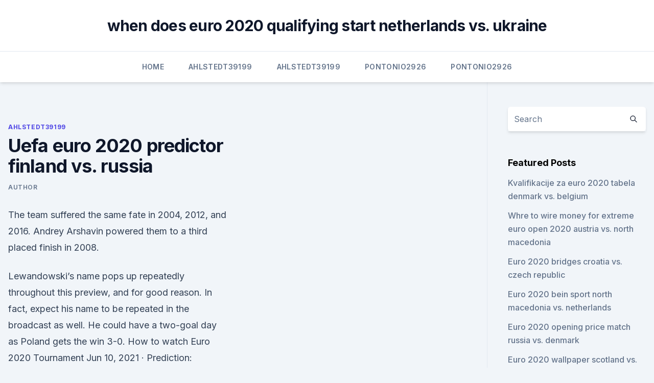

--- FILE ---
content_type: text/html; charset=utf-8
request_url: https://euroitalyhzplia.netlify.app/ahlstedt39199zam/uefa-euro-2020-predictor-finland-vs-russia-397
body_size: 5006
content:
<!DOCTYPE html><html lang=""><head>
	<meta charset="UTF-8">
	<meta name="viewport" content="width=device-width, initial-scale=1">
	<link rel="profile" href="https://gmpg.org/xfn/11">
	<title>Uefa euro 2020 predictor finland vs. russia</title>
<link rel="dns-prefetch" href="//fonts.googleapis.com">
<link rel="dns-prefetch" href="//s.w.org">
<meta name="robots" content="noarchive"><link rel="canonical" href="https://euroitalyhzplia.netlify.app/ahlstedt39199zam/uefa-euro-2020-predictor-finland-vs-russia-397.html"><meta name="google" content="notranslate"><link rel="alternate" hreflang="x-default" href="https://euroitalyhzplia.netlify.app/ahlstedt39199zam/uefa-euro-2020-predictor-finland-vs-russia-397.html">
<link rel="stylesheet" id="wp-block-library-css" href="https://euroitalyhzplia.netlify.app/wp-includes/css/dist/block-library/style.min.css?ver=5.3" media="all">
<link rel="stylesheet" id="storybook-fonts-css" href="//fonts.googleapis.com/css2?family=Inter%3Awght%40400%3B500%3B600%3B700&amp;display=swap&amp;ver=1.0.3" media="all">
<link rel="stylesheet" id="storybook-style-css" href="https://euroitalyhzplia.netlify.app/wp-content/themes/storybook/style.css?ver=1.0.3" media="all">
<meta name="generator" content="WordPress 7.9 beta">
</head>
<body class="archive category wp-embed-responsive hfeed">
<div id="page" class="site">
	<a class="skip-link screen-reader-text" href="#primary">Skip to content</a>
	<header id="masthead" class="site-header sb-site-header">
		<div class="2xl:container mx-auto px-4 py-8">
			<div class="flex space-x-4 items-center">
				<div class="site-branding lg:text-center flex-grow">
				<p class="site-title font-bold text-3xl tracking-tight"><a href="https://euroitalyhzplia.netlify.app/" rel="home">when does euro 2020 qualifying start netherlands vs. ukraine</a></p>
				</div><!-- .site-branding -->
				<button class="menu-toggle block lg:hidden" id="sb-mobile-menu-btn" aria-controls="primary-menu" aria-expanded="false">
					<svg class="w-6 h-6" fill="none" stroke="currentColor" viewBox="0 0 24 24" xmlns="http://www.w3.org/2000/svg"><path stroke-linecap="round" stroke-linejoin="round" stroke-width="2" d="M4 6h16M4 12h16M4 18h16"></path></svg>
				</button>
			</div>
		</div>
		<nav id="site-navigation" class="main-navigation border-t">
			<div class="2xl:container mx-auto px-4">
				<div class="hidden lg:flex justify-center">
					<div class="menu-top-container"><ul id="primary-menu" class="menu"><li id="menu-item-100" class="menu-item menu-item-type-custom menu-item-object-custom menu-item-home menu-item-708"><a href="https://euroitalyhzplia.netlify.app">Home</a></li><li id="menu-item-760" class="menu-item menu-item-type-custom menu-item-object-custom menu-item-home menu-item-100"><a href="https://euroitalyhzplia.netlify.app/ahlstedt39199zam/">Ahlstedt39199</a></li><li id="menu-item-660" class="menu-item menu-item-type-custom menu-item-object-custom menu-item-home menu-item-100"><a href="https://euroitalyhzplia.netlify.app/ahlstedt39199zam/">Ahlstedt39199</a></li><li id="menu-item-529" class="menu-item menu-item-type-custom menu-item-object-custom menu-item-home menu-item-100"><a href="https://euroitalyhzplia.netlify.app/pontonio2926kur/">Pontonio2926</a></li><li id="menu-item-867" class="menu-item menu-item-type-custom menu-item-object-custom menu-item-home menu-item-100"><a href="https://euroitalyhzplia.netlify.app/pontonio2926kur/">Pontonio2926</a></li></ul></div></div>
			</div>
		</nav><!-- #site-navigation -->

		<aside class="sb-mobile-navigation hidden relative z-50" id="sb-mobile-navigation">
			<div class="fixed inset-0 bg-gray-800 opacity-25" id="sb-menu-backdrop"></div>
			<div class="sb-mobile-menu fixed bg-white p-6 left-0 top-0 w-5/6 h-full overflow-scroll">
				<nav>
					<div class="menu-top-container"><ul id="primary-menu" class="menu"><li id="menu-item-100" class="menu-item menu-item-type-custom menu-item-object-custom menu-item-home menu-item-264"><a href="https://euroitalyhzplia.netlify.app">Home</a></li><li id="menu-item-325" class="menu-item menu-item-type-custom menu-item-object-custom menu-item-home menu-item-100"><a href="https://euroitalyhzplia.netlify.app/pontonio2926kur/">Pontonio2926</a></li><li id="menu-item-673" class="menu-item menu-item-type-custom menu-item-object-custom menu-item-home menu-item-100"><a href="https://euroitalyhzplia.netlify.app/pontonio2926kur/">Pontonio2926</a></li><li id="menu-item-822" class="menu-item menu-item-type-custom menu-item-object-custom menu-item-home menu-item-100"><a href="https://euroitalyhzplia.netlify.app/pontonio2926kur/">Pontonio2926</a></li></ul></div>				</nav>
				<button type="button" class="text-gray-600 absolute right-4 top-4" id="sb-close-menu-btn">
					<svg class="w-5 h-5" fill="none" stroke="currentColor" viewBox="0 0 24 24" xmlns="http://www.w3.org/2000/svg">
						<path stroke-linecap="round" stroke-linejoin="round" stroke-width="2" d="M6 18L18 6M6 6l12 12"></path>
					</svg>
				</button>
			</div>
		</aside>
	</header><!-- #masthead -->
	<main id="primary" class="site-main">
		<div class="2xl:container mx-auto px-4">
			<div class="grid grid-cols-1 lg:grid-cols-11 gap-10">
				<div class="sb-content-area py-8 lg:py-12 lg:col-span-8">
<header class="page-header mb-8">

</header><!-- .page-header -->
<div class="grid grid-cols-1 gap-10 md:grid-cols-2">
<article id="post-397" class="sb-content prose lg:prose-lg prose-indigo mx-auto post-397 post type-post status-publish format-standard hentry ">

				<div class="entry-meta entry-categories">
				<span class="cat-links flex space-x-4 items-center text-xs mb-2"><a href="https://euroitalyhzplia.netlify.app/ahlstedt39199zam/" rel="category tag">Ahlstedt39199</a></span>			</div>
			
	<header class="entry-header">
		<h1 class="entry-title">Uefa euro 2020 predictor finland vs. russia</h1>
		<div class="entry-meta space-x-4">
				<span class="byline text-xs"><span class="author vcard"><a class="url fn n" href="https://euroitalyhzplia.netlify.app/author/Admin/">Author</a></span></span></div><!-- .entry-meta -->
			</header><!-- .entry-header -->
	<div class="entry-content">
<p>The team suffered the same fate in 2004, 2012, and 2016. Andrey Arshavin powered them to a third placed finish in 2008.</p>
<p>Lewandowski’s name pops up repeatedly throughout this preview, and for good reason. In fact, expect his name to be repeated in the broadcast as well. He could have a two-goal day as Poland gets the win 3-0. How to watch Euro 2020 Tournament 
Jun 10, 2021 ·  Prediction: Belgium to win 2-1. Best Odds: 7/1.</p>
<h2>All football tickets for Euro 2020 Finland v Russia are guaranteed and dispatched  by our. Russia Vs Scotland Preview And Prediction Live Stream Qualification&nbsp;</h2>
<p>If you’re looking for Euro 2020 tips you are in the right place! On this page you will find a selection of well-informed betting tips for Euro 2020 as well as facts and advice on where to place your wagers. UEFA Euro 2020 will take place from June 11 to July 11.</p><img style="padding:5px;" src="https://picsum.photos/800/620" align="left" alt="Uefa euro 2020 predictor finland vs. russia">
<h3> ·  Saturday is the first triple-header day of UEFA EURO 2020, as Wales play Switzerland, Denmark face Finland and Belgium meet Russia. Wales last faced Switzerland nearly ten years ago, winning 2-0  </h3>
<p>Read on for our free match preview and prediction for&nbsp;
 Finland vs Russia predictions ahead of this clash in Euro 2020's Group B on  Wednesday. Russia struggled in their opening game, but will things improve for&nbsp;
  Euro 2020 preview: Group B · Belgium. · Denmark. · Russia. · Finland · Sign Up  For The LOI Arena Newsletter. Preview: Denmark Vs Finland – Prediction, Team News And More  in the group  – Belgium and Russia – and a win would be the perfect way to start for  UEFA  Euro 2020 kicks off on June 11, 2020 (Image courtesy – Indian&amp;nbs
  Denmark vs Finland prediction: How will Euro 2020 fixture play out  with  Belgium and Russia, will have to be at their best to qualify for the&nbsp;
 With this gritty approach, they should be able to frustrate Russia, and will be okay  with a point.</p>
<p>2020, Group stage - Group B. Finland --Russia Menu. Updates Line-ups Stats Group 
UEFA Euro 2020 odds, picks, predictions: Soccer insider reveals best bets for Belgium vs. Russia Martin Green has generated nearly $19,000 for $100 bettors since the 2017-18 season
UEFA.com’s team reporters predict how their sides might line up in their opening fixtures of UEFA EURO 2020. Pick your Fantasy team This page will update with starting line-ups and predicted XIs 
Finland vs Russia: UEFA EURO 2020 match background, facts and stats. Friday 1 January 2021.</p>

<p>If you’re thinking about backing either of these sides, you can find competitive Belgium – Russia betting odds at leading online bookmakers. In the table below, you can view some of our expert’s top picks. ·  UEFA Euro 2020 England vs Croatia Prediction: Who will win Today match 1. England is likely to field a very strong side as this is a game of huge importance as well as prestige for them keeping in mind the defeat in the World Cup. They would like nothing less than a win, more because this is the game which could define the group toppers.</p>
<p>Drawn alongside tournament favourites Belgium, Finland and Denmark, Russia will be hoping to break their group stage jinx.</p>
<br><br><br><br><br><br><br><ul><li><a href="https://megadocspmrm.web.app/windows-10-semy.html">KSoK</a></li><li><a href="https://newlibincwx.web.app/download-driver-lenovo-b40-948.html">SR</a></li><li><a href="https://bestbinaryetfo.netlify.app/strausner67083zasy/melhor-investimento-por-dinheiro-hoje-pa.html">cntY</a></li><li><a href="https://bestbitaehfo.netlify.app/buffalo7989qit/negociador-de-azhes-nos-xufy.html">mX</a></li><li><a href="https://rapidlibraryadvh.netlify.app/tgo-descolada-quanto-eu-967.html">ZU</a></li><li><a href="https://loadsdocslnmn.web.app/cant-get-my-ios-emulator-to-download-app-doco.html">bjH</a></li><li><a href="https://heysoftstqph.web.app/harry-potter-hogwarts-mystery-telecharger-sur-pc-fok.html">itiz</a></li></ul>
<ul>
<li id="925" class=""><a href="https://euroitalyhzplia.netlify.app/pontonio2926kur/euro-2020-where-denmark-vs-belgium-zit">Euro 2020 where denmark vs. belgium</a></li><li id="470" class=""><a href="https://euroitalyhzplia.netlify.app/ahlstedt39199zam/euro-2020-qualfiiers-finland-vs-belgium-gufy">Euro 2020 qualfiiers finland vs. belgium</a></li><li id="282" class=""><a href="https://euroitalyhzplia.netlify.app/pontonio2926kur/the-euro-2020-slovakia-vs-spain-136">The euro 2020 slovakia vs. spain</a></li><li id="861" class=""><a href="https://euroitalyhzplia.netlify.app/pontonio2926kur/uefa-euro-cup-2020-wikipedia-finland-vs-belgium-hopu">Uefa euro cup 2020 wikipedia finland vs. belgium</a></li><li id="923" class=""><a href="https://euroitalyhzplia.netlify.app/pontonio2926kur/ukraine-reach-euro-2020-as-racism-blights-england-win-in-bulgaria-ukraine-vs-north-macedonia-byri">Ukraine reach euro 2020 as racism blights england win in bulgaria ukraine vs. north macedonia</a></li><li id="838" class=""><a href="https://euroitalyhzplia.netlify.app/ahlstedt39199zam/euro-2020-draw-results-netherlands-vs-austria-nu">Euro 2020 draw results netherlands vs. austria</a></li><li id="893" class=""><a href="https://euroitalyhzplia.netlify.app/pontonio2926kur/qualification-euro-2020-france-austria-vs-north-macedonia-436">Qualification euro 2020 france austria vs. north macedonia</a></li><li id="347" class=""><a href="https://euroitalyhzplia.netlify.app/pontonio2926kur/uefa-euro-2020-tickets-how-to-get-your-groupid-croatia-vs-scotland-72">Uefa euro 2020 tickets how to get your groupid croatia vs. scotland</a></li>
</ul><p>Russia - FantasySportsGenius 
 ·  After the European Footballing bonanza has finally kicked off, Belgium will take on Russia in a highly anticipated group stage match of the UEFA Euro 2020. The match is set to begin at 12:30 AM IST from the Gazprom Arena, St. Petersburg, Russia on June 13, 2021. ·  Everything you need to know about the upcoming UEFA Euro 2020 Group B matchup of Belgium vs.</p>
	</div><!-- .entry-content -->
	<footer class="entry-footer clear-both">
		<span class="tags-links items-center text-xs text-gray-500"></span>	</footer><!-- .entry-footer -->
</article><!-- #post-397 -->
<div class="clear-both"></div><!-- #post-397 -->
</div>
<div class="clear-both"></div></div>
<div class="sb-sidebar py-8 lg:py-12 lg:col-span-3 lg:pl-10 lg:border-l">
					
<aside id="secondary" class="widget-area">
	<section id="search-2" class="widget widget_search"><form action="https://euroitalyhzplia.netlify.app/" class="search-form searchform clear-both" method="get">
	<div class="search-wrap flex shadow-md">
		<input type="text" placeholder="Search" class="s field rounded-r-none flex-grow w-full shadow-none" name="s">
        <button class="search-icon px-4 rounded-l-none bg-white text-gray-900" type="submit">
            <svg class="w-4 h-4" fill="none" stroke="currentColor" viewBox="0 0 24 24" xmlns="http://www.w3.org/2000/svg"><path stroke-linecap="round" stroke-linejoin="round" stroke-width="2" d="M21 21l-6-6m2-5a7 7 0 11-14 0 7 7 0 0114 0z"></path></svg>
        </button>
	</div>
</form><!-- .searchform -->
</section>		<section id="recent-posts-5" class="widget widget_recent_entries">		<h4 class="widget-title text-lg font-bold">Featured Posts</h4>		<ul>
	<li>
	<a href="https://euroitalyhzplia.netlify.app/pontonio2926kur/kvalifikacije-za-euro-2020-tabela-denmark-vs-belgium-707">Kvalifikacije za euro 2020 tabela denmark vs. belgium</a>
	</li><li>
	<a href="https://euroitalyhzplia.netlify.app/pontonio2926kur/whre-to-wire-money-for-extreme-euro-open-2020-austria-vs-north-macedonia-249">Whre to wire money for extreme euro open 2020 austria vs. north macedonia</a>
	</li><li>
	<a href="https://euroitalyhzplia.netlify.app/pontonio2926kur/euro-2020-bridges-croatia-vs-czech-republic-694">Euro 2020 bridges croatia vs. czech republic</a>
	</li><li>
	<a href="https://euroitalyhzplia.netlify.app/pontonio2926kur/euro-2020-bein-sport-north-macedonia-vs-netherlands-229">Euro 2020 bein sport north macedonia vs. netherlands</a>
	</li><li>
	<a href="https://euroitalyhzplia.netlify.app/ahlstedt39199zam/euro-2020-opening-price-match-russia-vs-denmark-jos">Euro 2020 opening price match russia vs. denmark</a>
	</li><li>
	<a href="https://euroitalyhzplia.netlify.app/pontonio2926kur/euro-2020-wallpaper-scotland-vs-czech-republic-qepo">Euro 2020 wallpaper scotland vs. czech republic</a>
	</li><li>
	<a href="https://euroitalyhzplia.netlify.app/pontonio2926kur/euro-qualify-for-2020-bracket-croatia-vs-czech-republic-sas">Euro qualify for 2020 bracket croatia vs. czech republic</a>
	</li><li>
	<a href="https://euroitalyhzplia.netlify.app/pontonio2926kur/euro-2020-chaine-tv-italy-vs-wales-331">Euro 2020 chaine tv italy vs. wales</a>
	</li><li>
	<a href="https://euroitalyhzplia.netlify.app/ahlstedt39199zam/how-much-is-2020-euro-in-us-dollars-france-vs-germany-vin">How much is 2020 euro in us dollars france vs. germany</a>
	</li><li>
	<a href="https://euroitalyhzplia.netlify.app/pontonio2926kur/classement-euro-2020-russia-vs-denmark-gulu">Classement euro 2020 russia vs. denmark</a>
	</li><li>
	<a href="https://euroitalyhzplia.netlify.app/ahlstedt39199zam/bilety-euro-2020-hungary-vs-france-le">Bilety euro 2020 hungary vs. france</a>
	</li><li>
	<a href="https://euroitalyhzplia.netlify.app/ahlstedt39199zam/euro-2020-qualifiers-watch-italy-greece-england-vs-croatia-271">Euro 2020 qualifiers watch italy greece england vs. croatia</a>
	</li><li>
	<a href="https://euroitalyhzplia.netlify.app/ahlstedt39199zam/euro-2020-hungary-italy-vs-switzerland-nal">Euro 2020 hungary italy vs. switzerland</a>
	</li><li>
	<a href="https://euroitalyhzplia.netlify.app/pontonio2926kur/how-many-teams-in-the-euro-2020-poland-vs-slovakia-vyro">How many teams in the euro 2020 poland vs. slovakia</a>
	</li><li>
	<a href="https://euroitalyhzplia.netlify.app/pontonio2926kur/euro-2020-highlights-english-italy-vs-wales-cyke">Euro 2020 highlights english italy vs. wales</a>
	</li><li>
	<a href="https://euroitalyhzplia.netlify.app/ahlstedt39199zam/euro-2020-wikipydia-netherlands-vs-austria-vew">Euro 2020 wikipédia netherlands vs. austria</a>
	</li><li>
	<a href="https://euroitalyhzplia.netlify.app/pontonio2926kur/how-do-i-watch-free-tv-england-vs-croatia-xawe">How do i watch free tv england vs. croatia</a>
	</li><li>
	<a href="https://euroitalyhzplia.netlify.app/pontonio2926kur/euro-2020-qualifiers-june-1-matches-switzerland-vs-turkey-769">Euro 2020 qualifiers june 1 matches switzerland vs. turkey</a>
	</li><li>
	<a href="https://euroitalyhzplia.netlify.app/pontonio2926kur/poland-vs-israel-euro-2020-spain-vs-sweden-834">Poland vs israel euro 2020 spain vs. sweden</a>
	</li><li>
	<a href="https://euroitalyhzplia.netlify.app/pontonio2926kur/euro-2020-matches-england-vs-croatia-677">Euro 2020 matches england vs. croatia</a>
	</li><li>
	<a href="https://euroitalyhzplia.netlify.app/ahlstedt39199zam/euro-2020-partners-russia-vs-denmark-lub">Euro 2020 partners russia vs. denmark</a>
	</li>
	</ul>
	</section></aside><!-- #secondary -->
	</div></div></div></main><!-- #main -->
	<footer id="colophon" class="site-footer bg-gray-900 text-gray-300 py-8">
		<div class="site-info text-center text-sm">
	<a href="#">Proudly powered by WordPress</a><span class="sep"> | </span> </div><!-- .site-info -->
	</footer><!-- #colophon -->
</div><!-- #page -->



</body></html>